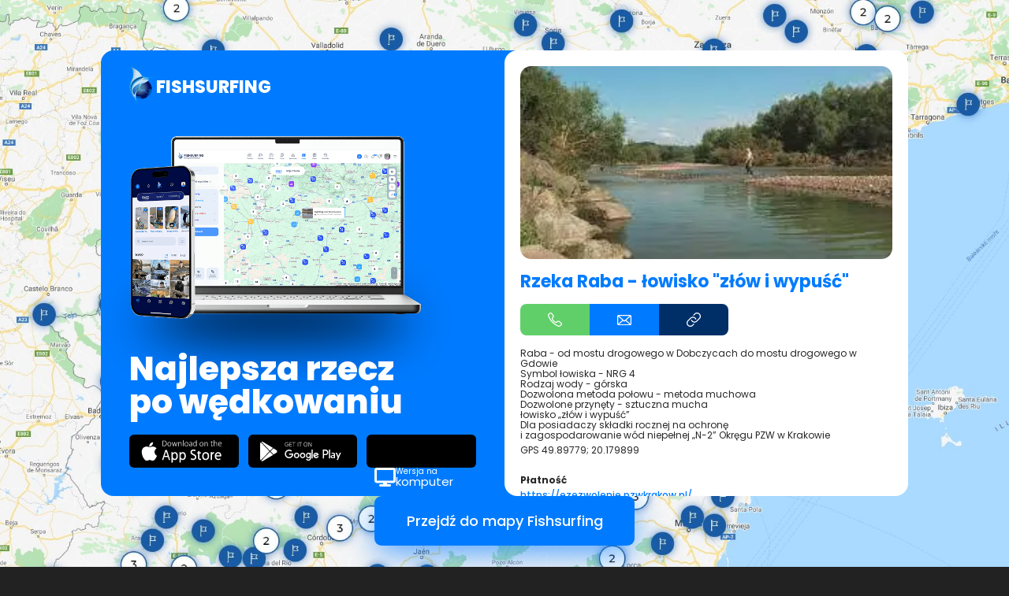

--- FILE ---
content_type: text/html; charset=UTF-8
request_url: https://www.fishsurfing.com/pl/map/rzeka-raba-lowisko-zlow-i-wypusc-1361634371/
body_size: 3242
content:
<!DOCTYPE html>
    <html lang="pl">
        <head>
            <meta charset="utf-8">
            <meta http-equiv="X-UA-Compatible" content="IE=edge">
            <meta name="viewport" content="width=1280">
            <link href="https://www.fishsurfing.com/cdn/static/assets/template/map/desktop.min-158-132.css" rel="stylesheet">                        <link href="https://www.fishsurfing.com/cdn/static/fonts/poppins/bootstrap.css" rel="preload" as="style">
            <link href="https://www.fishsurfing.com/cdn/static/fonts/poppins/bootstrap.css" rel="stylesheet" media="print" onload="this.media='all'">
                                <link rel="icon" type="image/png" sizes="16x16" href="https://www.fishsurfing.com/cdn/static/favicon/favicon-16.png">
                                        <link rel="icon" type="image/png" sizes="32x32" href="https://www.fishsurfing.com/cdn/static/favicon/favicon-32.png">
                                        <link rel="icon" type="image/png" sizes="96x96" href="https://www.fishsurfing.com/cdn/static/favicon/favicon-96.png">
                        <link rel="manifest" href="https://www.fishsurfing.com/manifest.json?v=2">
                <meta name="google-site-verification" content="J5fWRhpfPvmZRxtEvKBFnhq9ub5xWmIsroQjHQejxXI" />
            <meta name="google-site-verification" content="MG-AHKM80K6vdFiKs0CXKAekT2xMLvIR2IxU9Lyarz0" />
            <meta name="seznam-wmt" content="Yf0eYTvdzCvGGtojrDsmcAseRDxGMnun" />
            
                    <!-- Google Tag Manager -->
                    <script>(function(w,d,s,l,i){w[l]=w[l]||[];w[l].push({'gtm.start':
                    new Date().getTime(),event:'gtm.js'});var f=d.getElementsByTagName(s)[0],
                    j=d.createElement(s),dl=l!='dataLayer'?'&l='+l:'';j.async=true;j.src=
                    'https://www.googletagmanager.com/gtm.js?id='+i+dl;f.parentNode.insertBefore(j,f);
                    })(window,document,'script','dataLayer','GTM-MCFPRJT');</script>
                    <!-- End Google Tag Manager -->

                        <title>Wędkarstwo Rzeka Raba - łowisko &quot;złów i wypuść&quot; - Fishsurfing</title>
    <meta name="description" content="Raba - od mostu drogowego w Dobczycach do mostu drogowego w GdowieSymbol łowiska - NRG 4Rodzaj wody - górskaDozwolona metoda...">
    <meta name="author" content="Fishsurfing">
    <meta name="robots" content="index, follow">
    <meta property="og:title" content="Wędkarstwo Rzeka Raba - łowisko &quot;złów i wypuść&quot; - Fishsurfing">
    <meta property="og:description" content="Raba - od mostu drogowego w Dobczycach do mostu drogowego w GdowieSymbol łowiska - NRG 4Rodzaj wody - górskaDozwolona metoda...">
    <meta property="og:type" content="website">
    <meta property="og:locale" content="pl_PL">
    <meta property="og:site_name" content="Fishsurfing">
    <meta property="og:image" content="https://www.fishsurfing.com/cdn/static/logo-share.jpg">
    <meta property="og:image:width" content="480">
    <meta property="og:image:height" content="480">
    <meta property="og:image:type" content="image/jpeg">
            <meta property="og:url" content="https://www.fishsurfing.com/pl/map/rzeka-raba-lowisko-zlow-i-wypusc-1361634371/">
        <link rel="canonical" href="https://www.fishsurfing.com/pl/map/rzeka-raba-lowisko-zlow-i-wypusc-1361634371/">
            </head>
    <body>
        
    <!-- Google Tag Manager (noscript) -->
    <noscript><iframe src="https://www.googletagmanager.com/ns.html?id=GTM-MCFPRJT"
    height="0" width="0" style="display:none;visibility:hidden"></iframe></noscript>
    <!-- End Google Tag Manager (noscript) -->

    

<div class="pg">
    <img class="pg__bgImage" src="https://www.fishsurfing.com/cdn/static/map/bg.jpg" alt="Map background" aria-hidden="true">
    <div class="pg__bgCover"></div>
    <div class="layout">
        <div class="layout__windowWrapper">
            <div class="window">
                <div class="window__blue">
                    <div class="intro">
                        <div class="lh0">
                            <a class="brand" href="https://www.fishsurfing.com/pl/">
                                <img src="https://www.fishsurfing.com/cdn/static/logo-fresh.svg" width="74" height="106" alt="Fishsurfing logo">
                                <span>Fishsurfing</span>
                            </a>
                        </div>
                        <div class="lh0">
                            <a class="intro__preview" href="https://www.fishsurfing.com/pl/">
                                <img src="https://www.fishsurfing.com/cdn/static/map/mac-iphone.png" width="681" height="429" alt="Fishsurfing app for desktop and phones">
                            </a>
                        </div>
                        <div class="intro__title">Najlepsza rzecz po wędkowaniu</div>
                        <div class="intro__buttons">
                            <a class="downloadButton" href="https://itunes.apple.com/cz/app/fishsurfing/id1235154377?mt=8" target="_blank" rel="nofollow noopener" data-js-appdl="ios" data-js-data-layer-event="{&quot;event&quot;:&quot;web_map_click&quot;,&quot;place&quot;:&quot;app_download&quot;}">
                                <img src="https://www.fishsurfing.com/cdn/static/all/download-app-store.svg" alt="Download on the App Store">
                            </a>
                            <a class="downloadButton" href="https://play.google.com/store/apps/details?id=cz.fishsurfing.fishsurfing" target="_blank" rel="nofollow noopener" data-js-appdl="android" data-js-data-layer-event="{&quot;event&quot;:&quot;web_map_click&quot;,&quot;place&quot;:&quot;app_download&quot;}">
                                <img src="https://www.fishsurfing.com/cdn/static/all/download-google-play.svg" alt="Download on Google Play">
                            </a>
                            <a class="webAppButton" href="https://web.fishsurfing.com/auth/?lang=pl">
                                <div class="webAppButton__content">
                                    <img class="faic webAppButton__icon" src="https://www.fishsurfing.com/cdn/static/fa6/display-solid.svg" alt="Display">
                                    <div class="webAppButton__text">Wersja na <span>komputer</span></div>
                                </div>
                            </a>
                        </div>
                    </div>
                </div>
                <div class="window__white">
                    <div class="window__white__scroll">
                        <section class="main">
                                                                <div class="main__image">
                                        <img src="https://www.fishsurfing.com/cdn/fspw-pl-images-5/7926/329de23d.webp" alt="Rzeka Raba - łowisko &quot;złów i wypuść&quot;">
                                    </div>
                                                                <h1 class="main__title">Rzeka Raba - łowisko &quot;złów i wypuść&quot;</h1>
                            <div class="main__directButtons">
                                <a class="directContactButton" data-css-type="phone" href="https://www.fishsurfing.com/pl/?dataLayerEvent=%7B%22event%22%3A%22web_map_click%22%2C%22place%22%3A%22phone%22%7D">
                                    <img src="https://www.fishsurfing.com/cdn/static/map/phone.svg" alt="Phone">
                                </a>
                                <a class="directContactButton" data-css-type="email" href="https://www.fishsurfing.com/pl/?dataLayerEvent=%7B%22event%22%3A%22web_map_click%22%2C%22place%22%3A%22email%22%7D">
                                    <img src="https://www.fishsurfing.com/cdn/static/map/envelope.svg" alt="E-mail">
                                </a>
                                <a class="directContactButton" data-css-type="website" href="https://www.fishsurfing.com/pl/?dataLayerEvent=%7B%22event%22%3A%22web_map_click%22%2C%22place%22%3A%22www%22%7D">
                                    <img src="https://www.fishsurfing.com/cdn/static/map/link.svg" alt="Phone">
                                </a>
                            </div>
                            <article class="article" lang="pl"><p>Raba - od mostu drogowego w Dobczycach do mostu drogowego w Gdowie<br />Symbol łowiska - NRG 4<br />Rodzaj wody - górska<br />Dozwolona metoda połowu - metoda muchowa<br />Dozwolone przynęty - sztuczna mucha<br />łowisko „złów i wypuść”<br />Dla posiadaczy składki rocznej na ochronę<br />i zagospodarowanie wód niepełnej „N-2” Okręgu PZW w Krakowie</p><p>GPS <a href="gps://49.89779;20.179899">49.89779; 20.179899</a></p><p>&nbsp;</p><p><strong>Płatność</strong></p><p><a href="https://ezezwolenie.pzwkrakow.pl/" target="_blank" rel="nofollow noopener">https://ezezwolenie.pzwkrakow.pl/</a></p><p>&nbsp;</p><p><strong>Regulamin połowu ryb</strong></p><p><a href="https://www.pzw.org.pl/pliki/prezentacje/29/cms/szablony/27796/pliki/warunki_polowu_pzw_krakow_2022.pdf" target="_blank" rel="nofollow noopener">https://www.pzw.org.pl/pliki/prezentacje/29/cms/szablony/27796/pliki/warunki_polowu_pzw_krakow_2022.pdf</a></p></article>
                                                    </section>
                    </div>
                </div>
            </div>
        </div>
        <div class="layout__buttonWrapper">
                        <a class="blockButton" href="https://www.fishsurfing.com/pl/mapy-lowisk/?dataLayerEvent=%7B%22event%22%3A%22web_map_click%22%2C%22place%22%3A%22go_to_map%22%7D">Przejdź do mapy Fishsurfing</a>
        </div>
    </div>
</div>


            <script>
        var __vars = {"httpRoot":"https:\/\/www.fishsurfing.com","httpPrefix":"https:\/\/www.fishsurfing.com\/pl\/","httpBusinessRoot":"https:\/\/business.fishsurfing.com","cdn":"https:\/\/www.fishsurfing.com\/cdn","api":"https:\/\/api.fishsurfing.com\/v1","lang":{"id":10,"iso":"pl","hash":"pl"},"trackEvents":true,"reportErrors":true,"reCaptchaSiteKey":"6LeWs2opAAAAAAzWUsr0ESaRalucfbJe3QPIH9yM"};
    </script>
    <script src="https://www.google.com/recaptcha/api.js?render=6LeWs2opAAAAAAzWUsr0ESaRalucfbJe3QPIH9yM"></script>
            <script type="text/javascript" src="https://www.fishsurfing.com/module/js/jsx/production.min.js"></script>
        
        <!-- Google tag (gtag.js) -->
        <script async src="https://www.googletagmanager.com/gtag/js?id=G-M2BL09M7LV"></script>
        <script>
        window.dataLayer = window.dataLayer || [];
        function gtag(){dataLayer.push(arguments);}
        gtag('js', new Date());
        gtag('config', 'G-M2BL09M7LV');
        </script>

        <!-- Facebook Pixel Code -->
        <script>
        !function(f,b,e,v,n,t,s)
        {if(f.fbq)return;n=f.fbq=function(){n.callMethod?
        n.callMethod.apply(n,arguments):n.queue.push(arguments)};
        if(!f._fbq)f._fbq=n;n.push=n;n.loaded=!0;n.version='2.0';
        n.queue=[];t=b.createElement(e);t.async=!0;
        t.src=v;s=b.getElementsByTagName(e)[0];
        s.parentNode.insertBefore(t,s)}(window,document,'script',
        'https://connect.facebook.net/en_US/fbevents.js');
        fbq('init', '2186976284875923');
        fbq('track', 'PageView');
        </script>
        <noscript>
        <img height="1" width="1" src="https://www.facebook.com/tr?id=2186976284875923&ev=PageView&noscript=1"/>
        </noscript>
        <!-- End Facebook Pixel Code -->

        <!-- TikTok Pixel -->
        <script>
        !function (w, d, t) {
        w.TiktokAnalyticsObject=t;var ttq=w[t]=w[t]||[];ttq.methods=["page","track","identify","instances","debug","on","off","once","ready","alias","group","enableCookie","disableCookie"],ttq.setAndDefer=function(t,e){t[e]=function(){t.push([e].concat(Array.prototype.slice.call(arguments,0)))}};for(var i=0;i<ttq.methods.length;i++)ttq.setAndDefer(ttq,ttq.methods[i]);ttq.instance=function(t){for(var e=ttq._i[t]||[],n=0;n<ttq.methods.length;n++)ttq.setAndDefer(e,ttq.methods[n]);return e},ttq.load=function(e,n){var i="https://analytics.tiktok.com/i18n/pixel/events.js";ttq._i=ttq._i||{},ttq._i[e]=[],ttq._i[e]._u=i,ttq._t=ttq._t||{},ttq._t[e]=+new Date,ttq._o=ttq._o||{},ttq._o[e]=n||{};var o=document.createElement("script");o.type="text/javascript",o.async=!0,o.src=i+"?sdkid="+e+"&lib="+t;var a=document.getElementsByTagName("script")[0];a.parentNode.insertBefore(o,a)};
        ttq.load('CML3S1BC77UEKGPKHIS0');
        ttq.page();
        }(window, document, 'ttq');
        </script>
        <!-- End TikTok Pixel -->

            <script> </script>     <script type="text/javascript" src="https://www.fishsurfing.com/cdn/static/assets/scripts/pub/map-desktop-158-137.js"></script>    </body>
</html>


--- FILE ---
content_type: text/html; charset=utf-8
request_url: https://www.google.com/recaptcha/api2/anchor?ar=1&k=6LeWs2opAAAAAAzWUsr0ESaRalucfbJe3QPIH9yM&co=aHR0cHM6Ly93d3cuZmlzaHN1cmZpbmcuY29tOjQ0Mw..&hl=en&v=PoyoqOPhxBO7pBk68S4YbpHZ&size=invisible&anchor-ms=20000&execute-ms=30000&cb=jfwxkd4dtwst
body_size: 48722
content:
<!DOCTYPE HTML><html dir="ltr" lang="en"><head><meta http-equiv="Content-Type" content="text/html; charset=UTF-8">
<meta http-equiv="X-UA-Compatible" content="IE=edge">
<title>reCAPTCHA</title>
<style type="text/css">
/* cyrillic-ext */
@font-face {
  font-family: 'Roboto';
  font-style: normal;
  font-weight: 400;
  font-stretch: 100%;
  src: url(//fonts.gstatic.com/s/roboto/v48/KFO7CnqEu92Fr1ME7kSn66aGLdTylUAMa3GUBHMdazTgWw.woff2) format('woff2');
  unicode-range: U+0460-052F, U+1C80-1C8A, U+20B4, U+2DE0-2DFF, U+A640-A69F, U+FE2E-FE2F;
}
/* cyrillic */
@font-face {
  font-family: 'Roboto';
  font-style: normal;
  font-weight: 400;
  font-stretch: 100%;
  src: url(//fonts.gstatic.com/s/roboto/v48/KFO7CnqEu92Fr1ME7kSn66aGLdTylUAMa3iUBHMdazTgWw.woff2) format('woff2');
  unicode-range: U+0301, U+0400-045F, U+0490-0491, U+04B0-04B1, U+2116;
}
/* greek-ext */
@font-face {
  font-family: 'Roboto';
  font-style: normal;
  font-weight: 400;
  font-stretch: 100%;
  src: url(//fonts.gstatic.com/s/roboto/v48/KFO7CnqEu92Fr1ME7kSn66aGLdTylUAMa3CUBHMdazTgWw.woff2) format('woff2');
  unicode-range: U+1F00-1FFF;
}
/* greek */
@font-face {
  font-family: 'Roboto';
  font-style: normal;
  font-weight: 400;
  font-stretch: 100%;
  src: url(//fonts.gstatic.com/s/roboto/v48/KFO7CnqEu92Fr1ME7kSn66aGLdTylUAMa3-UBHMdazTgWw.woff2) format('woff2');
  unicode-range: U+0370-0377, U+037A-037F, U+0384-038A, U+038C, U+038E-03A1, U+03A3-03FF;
}
/* math */
@font-face {
  font-family: 'Roboto';
  font-style: normal;
  font-weight: 400;
  font-stretch: 100%;
  src: url(//fonts.gstatic.com/s/roboto/v48/KFO7CnqEu92Fr1ME7kSn66aGLdTylUAMawCUBHMdazTgWw.woff2) format('woff2');
  unicode-range: U+0302-0303, U+0305, U+0307-0308, U+0310, U+0312, U+0315, U+031A, U+0326-0327, U+032C, U+032F-0330, U+0332-0333, U+0338, U+033A, U+0346, U+034D, U+0391-03A1, U+03A3-03A9, U+03B1-03C9, U+03D1, U+03D5-03D6, U+03F0-03F1, U+03F4-03F5, U+2016-2017, U+2034-2038, U+203C, U+2040, U+2043, U+2047, U+2050, U+2057, U+205F, U+2070-2071, U+2074-208E, U+2090-209C, U+20D0-20DC, U+20E1, U+20E5-20EF, U+2100-2112, U+2114-2115, U+2117-2121, U+2123-214F, U+2190, U+2192, U+2194-21AE, U+21B0-21E5, U+21F1-21F2, U+21F4-2211, U+2213-2214, U+2216-22FF, U+2308-230B, U+2310, U+2319, U+231C-2321, U+2336-237A, U+237C, U+2395, U+239B-23B7, U+23D0, U+23DC-23E1, U+2474-2475, U+25AF, U+25B3, U+25B7, U+25BD, U+25C1, U+25CA, U+25CC, U+25FB, U+266D-266F, U+27C0-27FF, U+2900-2AFF, U+2B0E-2B11, U+2B30-2B4C, U+2BFE, U+3030, U+FF5B, U+FF5D, U+1D400-1D7FF, U+1EE00-1EEFF;
}
/* symbols */
@font-face {
  font-family: 'Roboto';
  font-style: normal;
  font-weight: 400;
  font-stretch: 100%;
  src: url(//fonts.gstatic.com/s/roboto/v48/KFO7CnqEu92Fr1ME7kSn66aGLdTylUAMaxKUBHMdazTgWw.woff2) format('woff2');
  unicode-range: U+0001-000C, U+000E-001F, U+007F-009F, U+20DD-20E0, U+20E2-20E4, U+2150-218F, U+2190, U+2192, U+2194-2199, U+21AF, U+21E6-21F0, U+21F3, U+2218-2219, U+2299, U+22C4-22C6, U+2300-243F, U+2440-244A, U+2460-24FF, U+25A0-27BF, U+2800-28FF, U+2921-2922, U+2981, U+29BF, U+29EB, U+2B00-2BFF, U+4DC0-4DFF, U+FFF9-FFFB, U+10140-1018E, U+10190-1019C, U+101A0, U+101D0-101FD, U+102E0-102FB, U+10E60-10E7E, U+1D2C0-1D2D3, U+1D2E0-1D37F, U+1F000-1F0FF, U+1F100-1F1AD, U+1F1E6-1F1FF, U+1F30D-1F30F, U+1F315, U+1F31C, U+1F31E, U+1F320-1F32C, U+1F336, U+1F378, U+1F37D, U+1F382, U+1F393-1F39F, U+1F3A7-1F3A8, U+1F3AC-1F3AF, U+1F3C2, U+1F3C4-1F3C6, U+1F3CA-1F3CE, U+1F3D4-1F3E0, U+1F3ED, U+1F3F1-1F3F3, U+1F3F5-1F3F7, U+1F408, U+1F415, U+1F41F, U+1F426, U+1F43F, U+1F441-1F442, U+1F444, U+1F446-1F449, U+1F44C-1F44E, U+1F453, U+1F46A, U+1F47D, U+1F4A3, U+1F4B0, U+1F4B3, U+1F4B9, U+1F4BB, U+1F4BF, U+1F4C8-1F4CB, U+1F4D6, U+1F4DA, U+1F4DF, U+1F4E3-1F4E6, U+1F4EA-1F4ED, U+1F4F7, U+1F4F9-1F4FB, U+1F4FD-1F4FE, U+1F503, U+1F507-1F50B, U+1F50D, U+1F512-1F513, U+1F53E-1F54A, U+1F54F-1F5FA, U+1F610, U+1F650-1F67F, U+1F687, U+1F68D, U+1F691, U+1F694, U+1F698, U+1F6AD, U+1F6B2, U+1F6B9-1F6BA, U+1F6BC, U+1F6C6-1F6CF, U+1F6D3-1F6D7, U+1F6E0-1F6EA, U+1F6F0-1F6F3, U+1F6F7-1F6FC, U+1F700-1F7FF, U+1F800-1F80B, U+1F810-1F847, U+1F850-1F859, U+1F860-1F887, U+1F890-1F8AD, U+1F8B0-1F8BB, U+1F8C0-1F8C1, U+1F900-1F90B, U+1F93B, U+1F946, U+1F984, U+1F996, U+1F9E9, U+1FA00-1FA6F, U+1FA70-1FA7C, U+1FA80-1FA89, U+1FA8F-1FAC6, U+1FACE-1FADC, U+1FADF-1FAE9, U+1FAF0-1FAF8, U+1FB00-1FBFF;
}
/* vietnamese */
@font-face {
  font-family: 'Roboto';
  font-style: normal;
  font-weight: 400;
  font-stretch: 100%;
  src: url(//fonts.gstatic.com/s/roboto/v48/KFO7CnqEu92Fr1ME7kSn66aGLdTylUAMa3OUBHMdazTgWw.woff2) format('woff2');
  unicode-range: U+0102-0103, U+0110-0111, U+0128-0129, U+0168-0169, U+01A0-01A1, U+01AF-01B0, U+0300-0301, U+0303-0304, U+0308-0309, U+0323, U+0329, U+1EA0-1EF9, U+20AB;
}
/* latin-ext */
@font-face {
  font-family: 'Roboto';
  font-style: normal;
  font-weight: 400;
  font-stretch: 100%;
  src: url(//fonts.gstatic.com/s/roboto/v48/KFO7CnqEu92Fr1ME7kSn66aGLdTylUAMa3KUBHMdazTgWw.woff2) format('woff2');
  unicode-range: U+0100-02BA, U+02BD-02C5, U+02C7-02CC, U+02CE-02D7, U+02DD-02FF, U+0304, U+0308, U+0329, U+1D00-1DBF, U+1E00-1E9F, U+1EF2-1EFF, U+2020, U+20A0-20AB, U+20AD-20C0, U+2113, U+2C60-2C7F, U+A720-A7FF;
}
/* latin */
@font-face {
  font-family: 'Roboto';
  font-style: normal;
  font-weight: 400;
  font-stretch: 100%;
  src: url(//fonts.gstatic.com/s/roboto/v48/KFO7CnqEu92Fr1ME7kSn66aGLdTylUAMa3yUBHMdazQ.woff2) format('woff2');
  unicode-range: U+0000-00FF, U+0131, U+0152-0153, U+02BB-02BC, U+02C6, U+02DA, U+02DC, U+0304, U+0308, U+0329, U+2000-206F, U+20AC, U+2122, U+2191, U+2193, U+2212, U+2215, U+FEFF, U+FFFD;
}
/* cyrillic-ext */
@font-face {
  font-family: 'Roboto';
  font-style: normal;
  font-weight: 500;
  font-stretch: 100%;
  src: url(//fonts.gstatic.com/s/roboto/v48/KFO7CnqEu92Fr1ME7kSn66aGLdTylUAMa3GUBHMdazTgWw.woff2) format('woff2');
  unicode-range: U+0460-052F, U+1C80-1C8A, U+20B4, U+2DE0-2DFF, U+A640-A69F, U+FE2E-FE2F;
}
/* cyrillic */
@font-face {
  font-family: 'Roboto';
  font-style: normal;
  font-weight: 500;
  font-stretch: 100%;
  src: url(//fonts.gstatic.com/s/roboto/v48/KFO7CnqEu92Fr1ME7kSn66aGLdTylUAMa3iUBHMdazTgWw.woff2) format('woff2');
  unicode-range: U+0301, U+0400-045F, U+0490-0491, U+04B0-04B1, U+2116;
}
/* greek-ext */
@font-face {
  font-family: 'Roboto';
  font-style: normal;
  font-weight: 500;
  font-stretch: 100%;
  src: url(//fonts.gstatic.com/s/roboto/v48/KFO7CnqEu92Fr1ME7kSn66aGLdTylUAMa3CUBHMdazTgWw.woff2) format('woff2');
  unicode-range: U+1F00-1FFF;
}
/* greek */
@font-face {
  font-family: 'Roboto';
  font-style: normal;
  font-weight: 500;
  font-stretch: 100%;
  src: url(//fonts.gstatic.com/s/roboto/v48/KFO7CnqEu92Fr1ME7kSn66aGLdTylUAMa3-UBHMdazTgWw.woff2) format('woff2');
  unicode-range: U+0370-0377, U+037A-037F, U+0384-038A, U+038C, U+038E-03A1, U+03A3-03FF;
}
/* math */
@font-face {
  font-family: 'Roboto';
  font-style: normal;
  font-weight: 500;
  font-stretch: 100%;
  src: url(//fonts.gstatic.com/s/roboto/v48/KFO7CnqEu92Fr1ME7kSn66aGLdTylUAMawCUBHMdazTgWw.woff2) format('woff2');
  unicode-range: U+0302-0303, U+0305, U+0307-0308, U+0310, U+0312, U+0315, U+031A, U+0326-0327, U+032C, U+032F-0330, U+0332-0333, U+0338, U+033A, U+0346, U+034D, U+0391-03A1, U+03A3-03A9, U+03B1-03C9, U+03D1, U+03D5-03D6, U+03F0-03F1, U+03F4-03F5, U+2016-2017, U+2034-2038, U+203C, U+2040, U+2043, U+2047, U+2050, U+2057, U+205F, U+2070-2071, U+2074-208E, U+2090-209C, U+20D0-20DC, U+20E1, U+20E5-20EF, U+2100-2112, U+2114-2115, U+2117-2121, U+2123-214F, U+2190, U+2192, U+2194-21AE, U+21B0-21E5, U+21F1-21F2, U+21F4-2211, U+2213-2214, U+2216-22FF, U+2308-230B, U+2310, U+2319, U+231C-2321, U+2336-237A, U+237C, U+2395, U+239B-23B7, U+23D0, U+23DC-23E1, U+2474-2475, U+25AF, U+25B3, U+25B7, U+25BD, U+25C1, U+25CA, U+25CC, U+25FB, U+266D-266F, U+27C0-27FF, U+2900-2AFF, U+2B0E-2B11, U+2B30-2B4C, U+2BFE, U+3030, U+FF5B, U+FF5D, U+1D400-1D7FF, U+1EE00-1EEFF;
}
/* symbols */
@font-face {
  font-family: 'Roboto';
  font-style: normal;
  font-weight: 500;
  font-stretch: 100%;
  src: url(//fonts.gstatic.com/s/roboto/v48/KFO7CnqEu92Fr1ME7kSn66aGLdTylUAMaxKUBHMdazTgWw.woff2) format('woff2');
  unicode-range: U+0001-000C, U+000E-001F, U+007F-009F, U+20DD-20E0, U+20E2-20E4, U+2150-218F, U+2190, U+2192, U+2194-2199, U+21AF, U+21E6-21F0, U+21F3, U+2218-2219, U+2299, U+22C4-22C6, U+2300-243F, U+2440-244A, U+2460-24FF, U+25A0-27BF, U+2800-28FF, U+2921-2922, U+2981, U+29BF, U+29EB, U+2B00-2BFF, U+4DC0-4DFF, U+FFF9-FFFB, U+10140-1018E, U+10190-1019C, U+101A0, U+101D0-101FD, U+102E0-102FB, U+10E60-10E7E, U+1D2C0-1D2D3, U+1D2E0-1D37F, U+1F000-1F0FF, U+1F100-1F1AD, U+1F1E6-1F1FF, U+1F30D-1F30F, U+1F315, U+1F31C, U+1F31E, U+1F320-1F32C, U+1F336, U+1F378, U+1F37D, U+1F382, U+1F393-1F39F, U+1F3A7-1F3A8, U+1F3AC-1F3AF, U+1F3C2, U+1F3C4-1F3C6, U+1F3CA-1F3CE, U+1F3D4-1F3E0, U+1F3ED, U+1F3F1-1F3F3, U+1F3F5-1F3F7, U+1F408, U+1F415, U+1F41F, U+1F426, U+1F43F, U+1F441-1F442, U+1F444, U+1F446-1F449, U+1F44C-1F44E, U+1F453, U+1F46A, U+1F47D, U+1F4A3, U+1F4B0, U+1F4B3, U+1F4B9, U+1F4BB, U+1F4BF, U+1F4C8-1F4CB, U+1F4D6, U+1F4DA, U+1F4DF, U+1F4E3-1F4E6, U+1F4EA-1F4ED, U+1F4F7, U+1F4F9-1F4FB, U+1F4FD-1F4FE, U+1F503, U+1F507-1F50B, U+1F50D, U+1F512-1F513, U+1F53E-1F54A, U+1F54F-1F5FA, U+1F610, U+1F650-1F67F, U+1F687, U+1F68D, U+1F691, U+1F694, U+1F698, U+1F6AD, U+1F6B2, U+1F6B9-1F6BA, U+1F6BC, U+1F6C6-1F6CF, U+1F6D3-1F6D7, U+1F6E0-1F6EA, U+1F6F0-1F6F3, U+1F6F7-1F6FC, U+1F700-1F7FF, U+1F800-1F80B, U+1F810-1F847, U+1F850-1F859, U+1F860-1F887, U+1F890-1F8AD, U+1F8B0-1F8BB, U+1F8C0-1F8C1, U+1F900-1F90B, U+1F93B, U+1F946, U+1F984, U+1F996, U+1F9E9, U+1FA00-1FA6F, U+1FA70-1FA7C, U+1FA80-1FA89, U+1FA8F-1FAC6, U+1FACE-1FADC, U+1FADF-1FAE9, U+1FAF0-1FAF8, U+1FB00-1FBFF;
}
/* vietnamese */
@font-face {
  font-family: 'Roboto';
  font-style: normal;
  font-weight: 500;
  font-stretch: 100%;
  src: url(//fonts.gstatic.com/s/roboto/v48/KFO7CnqEu92Fr1ME7kSn66aGLdTylUAMa3OUBHMdazTgWw.woff2) format('woff2');
  unicode-range: U+0102-0103, U+0110-0111, U+0128-0129, U+0168-0169, U+01A0-01A1, U+01AF-01B0, U+0300-0301, U+0303-0304, U+0308-0309, U+0323, U+0329, U+1EA0-1EF9, U+20AB;
}
/* latin-ext */
@font-face {
  font-family: 'Roboto';
  font-style: normal;
  font-weight: 500;
  font-stretch: 100%;
  src: url(//fonts.gstatic.com/s/roboto/v48/KFO7CnqEu92Fr1ME7kSn66aGLdTylUAMa3KUBHMdazTgWw.woff2) format('woff2');
  unicode-range: U+0100-02BA, U+02BD-02C5, U+02C7-02CC, U+02CE-02D7, U+02DD-02FF, U+0304, U+0308, U+0329, U+1D00-1DBF, U+1E00-1E9F, U+1EF2-1EFF, U+2020, U+20A0-20AB, U+20AD-20C0, U+2113, U+2C60-2C7F, U+A720-A7FF;
}
/* latin */
@font-face {
  font-family: 'Roboto';
  font-style: normal;
  font-weight: 500;
  font-stretch: 100%;
  src: url(//fonts.gstatic.com/s/roboto/v48/KFO7CnqEu92Fr1ME7kSn66aGLdTylUAMa3yUBHMdazQ.woff2) format('woff2');
  unicode-range: U+0000-00FF, U+0131, U+0152-0153, U+02BB-02BC, U+02C6, U+02DA, U+02DC, U+0304, U+0308, U+0329, U+2000-206F, U+20AC, U+2122, U+2191, U+2193, U+2212, U+2215, U+FEFF, U+FFFD;
}
/* cyrillic-ext */
@font-face {
  font-family: 'Roboto';
  font-style: normal;
  font-weight: 900;
  font-stretch: 100%;
  src: url(//fonts.gstatic.com/s/roboto/v48/KFO7CnqEu92Fr1ME7kSn66aGLdTylUAMa3GUBHMdazTgWw.woff2) format('woff2');
  unicode-range: U+0460-052F, U+1C80-1C8A, U+20B4, U+2DE0-2DFF, U+A640-A69F, U+FE2E-FE2F;
}
/* cyrillic */
@font-face {
  font-family: 'Roboto';
  font-style: normal;
  font-weight: 900;
  font-stretch: 100%;
  src: url(//fonts.gstatic.com/s/roboto/v48/KFO7CnqEu92Fr1ME7kSn66aGLdTylUAMa3iUBHMdazTgWw.woff2) format('woff2');
  unicode-range: U+0301, U+0400-045F, U+0490-0491, U+04B0-04B1, U+2116;
}
/* greek-ext */
@font-face {
  font-family: 'Roboto';
  font-style: normal;
  font-weight: 900;
  font-stretch: 100%;
  src: url(//fonts.gstatic.com/s/roboto/v48/KFO7CnqEu92Fr1ME7kSn66aGLdTylUAMa3CUBHMdazTgWw.woff2) format('woff2');
  unicode-range: U+1F00-1FFF;
}
/* greek */
@font-face {
  font-family: 'Roboto';
  font-style: normal;
  font-weight: 900;
  font-stretch: 100%;
  src: url(//fonts.gstatic.com/s/roboto/v48/KFO7CnqEu92Fr1ME7kSn66aGLdTylUAMa3-UBHMdazTgWw.woff2) format('woff2');
  unicode-range: U+0370-0377, U+037A-037F, U+0384-038A, U+038C, U+038E-03A1, U+03A3-03FF;
}
/* math */
@font-face {
  font-family: 'Roboto';
  font-style: normal;
  font-weight: 900;
  font-stretch: 100%;
  src: url(//fonts.gstatic.com/s/roboto/v48/KFO7CnqEu92Fr1ME7kSn66aGLdTylUAMawCUBHMdazTgWw.woff2) format('woff2');
  unicode-range: U+0302-0303, U+0305, U+0307-0308, U+0310, U+0312, U+0315, U+031A, U+0326-0327, U+032C, U+032F-0330, U+0332-0333, U+0338, U+033A, U+0346, U+034D, U+0391-03A1, U+03A3-03A9, U+03B1-03C9, U+03D1, U+03D5-03D6, U+03F0-03F1, U+03F4-03F5, U+2016-2017, U+2034-2038, U+203C, U+2040, U+2043, U+2047, U+2050, U+2057, U+205F, U+2070-2071, U+2074-208E, U+2090-209C, U+20D0-20DC, U+20E1, U+20E5-20EF, U+2100-2112, U+2114-2115, U+2117-2121, U+2123-214F, U+2190, U+2192, U+2194-21AE, U+21B0-21E5, U+21F1-21F2, U+21F4-2211, U+2213-2214, U+2216-22FF, U+2308-230B, U+2310, U+2319, U+231C-2321, U+2336-237A, U+237C, U+2395, U+239B-23B7, U+23D0, U+23DC-23E1, U+2474-2475, U+25AF, U+25B3, U+25B7, U+25BD, U+25C1, U+25CA, U+25CC, U+25FB, U+266D-266F, U+27C0-27FF, U+2900-2AFF, U+2B0E-2B11, U+2B30-2B4C, U+2BFE, U+3030, U+FF5B, U+FF5D, U+1D400-1D7FF, U+1EE00-1EEFF;
}
/* symbols */
@font-face {
  font-family: 'Roboto';
  font-style: normal;
  font-weight: 900;
  font-stretch: 100%;
  src: url(//fonts.gstatic.com/s/roboto/v48/KFO7CnqEu92Fr1ME7kSn66aGLdTylUAMaxKUBHMdazTgWw.woff2) format('woff2');
  unicode-range: U+0001-000C, U+000E-001F, U+007F-009F, U+20DD-20E0, U+20E2-20E4, U+2150-218F, U+2190, U+2192, U+2194-2199, U+21AF, U+21E6-21F0, U+21F3, U+2218-2219, U+2299, U+22C4-22C6, U+2300-243F, U+2440-244A, U+2460-24FF, U+25A0-27BF, U+2800-28FF, U+2921-2922, U+2981, U+29BF, U+29EB, U+2B00-2BFF, U+4DC0-4DFF, U+FFF9-FFFB, U+10140-1018E, U+10190-1019C, U+101A0, U+101D0-101FD, U+102E0-102FB, U+10E60-10E7E, U+1D2C0-1D2D3, U+1D2E0-1D37F, U+1F000-1F0FF, U+1F100-1F1AD, U+1F1E6-1F1FF, U+1F30D-1F30F, U+1F315, U+1F31C, U+1F31E, U+1F320-1F32C, U+1F336, U+1F378, U+1F37D, U+1F382, U+1F393-1F39F, U+1F3A7-1F3A8, U+1F3AC-1F3AF, U+1F3C2, U+1F3C4-1F3C6, U+1F3CA-1F3CE, U+1F3D4-1F3E0, U+1F3ED, U+1F3F1-1F3F3, U+1F3F5-1F3F7, U+1F408, U+1F415, U+1F41F, U+1F426, U+1F43F, U+1F441-1F442, U+1F444, U+1F446-1F449, U+1F44C-1F44E, U+1F453, U+1F46A, U+1F47D, U+1F4A3, U+1F4B0, U+1F4B3, U+1F4B9, U+1F4BB, U+1F4BF, U+1F4C8-1F4CB, U+1F4D6, U+1F4DA, U+1F4DF, U+1F4E3-1F4E6, U+1F4EA-1F4ED, U+1F4F7, U+1F4F9-1F4FB, U+1F4FD-1F4FE, U+1F503, U+1F507-1F50B, U+1F50D, U+1F512-1F513, U+1F53E-1F54A, U+1F54F-1F5FA, U+1F610, U+1F650-1F67F, U+1F687, U+1F68D, U+1F691, U+1F694, U+1F698, U+1F6AD, U+1F6B2, U+1F6B9-1F6BA, U+1F6BC, U+1F6C6-1F6CF, U+1F6D3-1F6D7, U+1F6E0-1F6EA, U+1F6F0-1F6F3, U+1F6F7-1F6FC, U+1F700-1F7FF, U+1F800-1F80B, U+1F810-1F847, U+1F850-1F859, U+1F860-1F887, U+1F890-1F8AD, U+1F8B0-1F8BB, U+1F8C0-1F8C1, U+1F900-1F90B, U+1F93B, U+1F946, U+1F984, U+1F996, U+1F9E9, U+1FA00-1FA6F, U+1FA70-1FA7C, U+1FA80-1FA89, U+1FA8F-1FAC6, U+1FACE-1FADC, U+1FADF-1FAE9, U+1FAF0-1FAF8, U+1FB00-1FBFF;
}
/* vietnamese */
@font-face {
  font-family: 'Roboto';
  font-style: normal;
  font-weight: 900;
  font-stretch: 100%;
  src: url(//fonts.gstatic.com/s/roboto/v48/KFO7CnqEu92Fr1ME7kSn66aGLdTylUAMa3OUBHMdazTgWw.woff2) format('woff2');
  unicode-range: U+0102-0103, U+0110-0111, U+0128-0129, U+0168-0169, U+01A0-01A1, U+01AF-01B0, U+0300-0301, U+0303-0304, U+0308-0309, U+0323, U+0329, U+1EA0-1EF9, U+20AB;
}
/* latin-ext */
@font-face {
  font-family: 'Roboto';
  font-style: normal;
  font-weight: 900;
  font-stretch: 100%;
  src: url(//fonts.gstatic.com/s/roboto/v48/KFO7CnqEu92Fr1ME7kSn66aGLdTylUAMa3KUBHMdazTgWw.woff2) format('woff2');
  unicode-range: U+0100-02BA, U+02BD-02C5, U+02C7-02CC, U+02CE-02D7, U+02DD-02FF, U+0304, U+0308, U+0329, U+1D00-1DBF, U+1E00-1E9F, U+1EF2-1EFF, U+2020, U+20A0-20AB, U+20AD-20C0, U+2113, U+2C60-2C7F, U+A720-A7FF;
}
/* latin */
@font-face {
  font-family: 'Roboto';
  font-style: normal;
  font-weight: 900;
  font-stretch: 100%;
  src: url(//fonts.gstatic.com/s/roboto/v48/KFO7CnqEu92Fr1ME7kSn66aGLdTylUAMa3yUBHMdazQ.woff2) format('woff2');
  unicode-range: U+0000-00FF, U+0131, U+0152-0153, U+02BB-02BC, U+02C6, U+02DA, U+02DC, U+0304, U+0308, U+0329, U+2000-206F, U+20AC, U+2122, U+2191, U+2193, U+2212, U+2215, U+FEFF, U+FFFD;
}

</style>
<link rel="stylesheet" type="text/css" href="https://www.gstatic.com/recaptcha/releases/PoyoqOPhxBO7pBk68S4YbpHZ/styles__ltr.css">
<script nonce="tZScZHE5fGs0Cwd3dw83dQ" type="text/javascript">window['__recaptcha_api'] = 'https://www.google.com/recaptcha/api2/';</script>
<script type="text/javascript" src="https://www.gstatic.com/recaptcha/releases/PoyoqOPhxBO7pBk68S4YbpHZ/recaptcha__en.js" nonce="tZScZHE5fGs0Cwd3dw83dQ">
      
    </script></head>
<body><div id="rc-anchor-alert" class="rc-anchor-alert"></div>
<input type="hidden" id="recaptcha-token" value="[base64]">
<script type="text/javascript" nonce="tZScZHE5fGs0Cwd3dw83dQ">
      recaptcha.anchor.Main.init("[\x22ainput\x22,[\x22bgdata\x22,\x22\x22,\[base64]/[base64]/bmV3IFpbdF0obVswXSk6Sz09Mj9uZXcgWlt0XShtWzBdLG1bMV0pOks9PTM/bmV3IFpbdF0obVswXSxtWzFdLG1bMl0pOks9PTQ/[base64]/[base64]/[base64]/[base64]/[base64]/[base64]/[base64]/[base64]/[base64]/[base64]/[base64]/[base64]/[base64]/[base64]\\u003d\\u003d\x22,\[base64]\\u003d\x22,\[base64]/w7tow6BKOAoDw4zDiMKsS8OAXMKVwrhpwrnDnmHDksKuACbDpwzCmcOEw6VhGSrDg0NPwqQRw6UJHlzDosOYw4h/InzCnsK/QCfDplwYwofCkCLCp33DpAsowpvDuQvDrBZ9EGhRw4zCjC/Co8KDaQNPQsOVDXzCncO/w6XDoAzCncKmVmlPw6JrwplLXRTCjjHDncOHw4Q7w6bCqDvDgAhzwpfDgwlnPngwwrovworDoMOgw6k2w5dIccOMenUiPQJSUmnCu8KRw5APwoIzw57DhsOnO8KQb8KeM3XCu2HDmcOlfw0yKXxew55UBW7Dp8KcQ8K/wo7DnUrCncK/wpnDkcKDwq3Dnz7CicKQakzDicKOwqTDsMKww7vDncOrNi/CgG7DhMO5w7HCj8OZSsK4w4DDu34uPBMjSMO2f0dGDcO4IcONFEtNwozCs8OyUMKfQUoFwqbDgEM9wqkCCsKVwoTCu30cw7M6AMKRw6vCucOMw6vCjMKPAsKhaQZEBTnDpsO7w5cUwo9jdHczw6rDpkTDgsK+w6/ClMO0wqjCisOiwokAYsK7Rg/CiErDhMOXwqFwBcKvAWbCtCfDtcO7w5jDmsK6dyfCh8K/Lz3CrlYjRMOAwpbDmcKRw5o0KVdbT3fCtsKMw5kCQsOzJFPDtsKrTXjCscO5w4FMVsKJF8KsY8KOGsKrwrRPwrbCgB4LwoVRw6vDkR1UwrzCvkIdwrrDokd6FsOfwohqw6HDnmvCjF8fwoTCicO/w77CvcK4w6RUKklmUk/CvAhZb8KrfXLDvcK3fyd9ZcObwqk4DzkwRsOyw57DvxfDlsO1RsOVdsOBMcKMw4xuaSokSyo5ZB5nwp7Dl1sjBCNMw6xiw5YFw47DrhdDQAdkN2vCpcKrw5xWXhIAPMO0woTDvjLDlMO+FGLDhQdGHQFRwrzCrjYmwpU3bWPCuMO3wqXCrA7CjjvDjTENw4/DiMKHw5QPw4p6bUXCo8K7w73DtMOEWcOIJcOLwp5Bw7McbQrDqcKHwo3Chg0+YXjCj8OcTcKkw4t/wr/CqUVtDMOaMMKNfEPCuGYcHEfDnk3Dr8OBwosDZMKRYMK9w49EM8KcL8Oow4vCrXfCsMOzw7QlbsOBVTkANMO1w6nCn8Ohw4rCk2JGw7prwrbCq3gOFAhhw4fCrTLDhl8ZUCQKPgdjw7bDrQhjAQduaMKow64Iw7zChcOpQ8O+wrF/OsKtHsK0Ykd+w5/DoRPDusKtwrfDm1zDiGrDhw89ZzkASy1jfMKYwoBEwqlFIxwHw5LCsj9Bw5jCr05vwqIlJGTCpUYRw7fCj8Kdwq9DEU/ColPDm8K1I8KfwobDukwUEsKaw6DDicKFI1YVwqXCtMKPQ8OuwrjDuw/DonYKcMKIwrXDrsOffMOJwr0Lw7AcJV7ChMKPZj9MKjrCvQTDrsK1w7/Cr8OYw47Cj8ODUcKdwoXDlj3DvijCmXEkwoXDh8KbbsKDFcK4F0spwqw3w7Imai/Dn1NAw7DCvB/CrxFdwrDDuzDDnwVEw77DqlABw7FIw7HDhk7CuBEvw7bCs0hUNFFdcWDDuDE9JcK1dlXCi8OLacO3wppYPcK9wrrCvsKEw7HCtBHCnmgYFxQvAGoPw6jDuwsacCLChHJFwq3CpMOKw55cJcOJwq/DmG0DJMKWPR3CnGHCq0Niwr/CucKhBQ9xw7HDvwXCiMO7BcK9w7E7wpkbw70tX8OlLcOyw7DDvsKuETEtw6DDtMK/w44kXcOcw4nCui/[base64]/wrDCvFfDlsOSI8KgLkfDkcKAw6LCoj7DuBk/w4vCng0QaHBDwrkKSMONH8K1w4rDjHrCpUDDqsKJcMKeOwoUZB0Iw4bDncKawrHCuxxPGC/DnTR7CsObdkJ+ezHDmUTDrCAIwrAlwoowOMKOwrhlw5NYwr1/[base64]/Ds3PCkj96wp5Xc8ONR8O+wqrCtcKrwpTChn/[base64]/Ct3jDosKFBnMDchQVAhnCp8OdE8Otw6J+P8KSw6tAG1zCvAbCrnLCik/CssO1cEnDvcOHBsKSw687dsKtIRPCvsK7GyB9eMKUOAhIw6tzVcKgSXbDscO4wozDhQZjYcOMAC8ewogtw53CssObMsKeVsO+w5x6wr/[base64]/Cv1tCw4HCisKwB8K/Lw8ZTkTDukMNPsKmwr/DgF4RMUV9ewDCm1XCqhkOwq4EHFvCsj7DgG1BZsK4w7/CnTLDosOCUChbw4RjYUNFw6HDs8OCwrEhw4w9w7EcwpPDlRk7TnzCtGQgacKdOcK8w6HDoSHCvWrCpSAEDsKowqBvEzPCj8O6wofChjHCtcOTw4fDiGRSATnChxPDksKvwo5vw47CqC5wwrPDqmgbw63DrXEYOcK0RMKNIMK1wo5/wqvDvsKBKmnClCfDgzbDjEnCt2jCh37Cv1bCmsKTMsK0P8KiJsKIfGLCtSUaw63CjEp1ZVMucyfDp2TDtULCs8K5F3NWwqcvwq0Cw5nCv8O5IW5Lwq/Cm8KTwofDlsK3wpvDncO1UVrCnjM6G8KQw5HDjlsRwqx9YG7CpAlQw7rCncKiPAvCucKFQ8OHwp7DlRYYP8OkwrrCohJoHMO4w6Fdw4Juw7/DvQvCtDUDHsKCwrgew49lw4o2cMKwSgjDucOow6ozc8O2QcKmDBjDl8K0J0J4w6g+wojCi8KqS3HDjsOzUsK2O8KNUsOfbMKTDsOGwp3CmQNiwr9fU8KrBsO7w4ECw4p4TcKgXMKGZsKsKMOfw516O2/[base64]/[base64]/awEvwobCvTDCmsO8w4Jxw4/CthfDiio/Fg/DiQrDpSYNGnjDvhTCs8KkwoDCk8Krw6M8R8O4ecK/w4zDlwPDj3vChA/DpjvDonXCk8Oew7NvwqJQw65WTgbClMOkwrvDlMKnw4PCnCfDnMKRw5tTIGwSwrghw6M3VgDCqsOywrMrw7VaahfDt8KHZcKzdH4mwqBtG2bCssKpwovDqMOtflXCplrClsO2f8OaKcKRw4/[base64]/CtGc0VzJ7TibCnQHCiMKyPlMTwqbCi31xwrjDisOVw57CksOIKF/CiwHDqynDkWJVGcOENzYOwqrDlsOkNMOdB0ETVcK9w5U/w6zDqMOnfsKNXWzDgk7CqsKYLMKrXsKjw6ZNw5zChD19XMKXw71Kw5pCwqACw4d8wq9MwqbDp8KKBH7Dr2kjeC3CowzCh0c8BhcqwrYWw6bDvsOxwp4BXsK6GFleDcKVHcOrCsO9wrRiwoQKGsOZMR53wqXCq8KawofDhhoJQ2/CrDJlCsOfbS3CvwbDsnDCisKZV8Ojw5vCr8O7XMOrdWvChMOqwqBhw6I4bcOmwpnDjD7CtsK7QC5Lwqg5wpnCkRDDngHCohcjwrFMNz3CiMOPwpfDqMKYYMOIwpjChXnDnRZXPjfCpCZ3N2J2w4fCvMORK8K9w74/w4fCnV/[base64]/DmQYdwrIaw71Tw4fCqH3DjynCs8KnUnjCvyjDvMKqecOfCAF8SHvDlW5tw5bCssOnwrnCm8Osw6PCtiDCkkbCkXvDlwnClcOQd8KcwpV1wo1kdz1Ewo/[base64]/[base64]/egfDkMOiw5UOw73DmcOEFcKuXDbDoyXCs2xIw4PCh8Kaw79QEGgqIcKeaFLCrsOnwqTDk1JSVMO5ZAnDmk1lw6DCp8KbbC7DvlJCw6rCsDnCngx1Z1TChDEiHkUvbsKSwq/DtG/Dm8Kodk8qwothwpLDqWMsHsOSACPDtDI+w5DCilE8Z8Otw5zCuQ5xanHCm8K6WDsrQRjCokpdwr0Rw7Aue0dkw6A/LsOsccKiHwg4D317wojDu8Ova27DuQAqQzHChVNzWsK+LcK9w5ZwT1s1wpMhw7jDnifChsKxw7NidmvCn8KyViDDnjN5w4srTxh4VT9XwpfCmMOTw5/Co8OJw4bDjUTDh2x0J8KnwpZ3dcOMKwXCmzhAwp/CscOIwp3DscOOw67CkjfClR3Dl8O/wpgowrvCk8OTTyBocsKaw5zDpG7DinzCuhvCqsOnATUdRxxZUW1hw7ITw6Z0wqbCnsKTwpJpw4PDphzCi2LCrSU1BcKHHRBLA8K3EsKowq/DncKZcmlHw53DocKYwopowrTCtsKOTjvDuMKdQlrDp0Vgw7opZsKqJhROw4J9wqQcwrTCrhPCnVVhw7vDjMKzw5IVX8OGwo/Dk8KbwpzDt0XCiw1UFzvDvcOmQC1vwrxHwrMGw7HDgSMGPsOTamAZe3vCm8KLw7TDmHpKwrcOPVkELhh5wp94DDAkw5RRw68YW0RbwrnDusKTw7bCmsKzwpt3CsOMwqXCgsKVGgzDsH/CoMOoG8KOVMOWw6zDrcKMRx1HZA/DiEwgQ8OIT8KwUTspTGM8wqRSwp7DlMKlJzIhMcKAwqvDncKYEcO0woLDisKWG1/[base64]/Di8Kcw4E1wppNYcKPTcKWwq3Cs8K/w7PDpcKKwpAFw6XDgCoPYGwqbcOew5oww7bCnlnDlCLDmcOwwr7DqDzCpMOqwoFWw7rCg3bDkBlIw6d9HsO4ecOEQBTDiMKwwpI6HcKnaSQhasK0wrRiw6zCl13DpcO4w5gMEX0kw6oTTVRow6wLfcO9AnbDgMKyNU3Cn8KVMMKyBR3CnC/CusO5w5DCocK/[base64]/[base64]/CrV/DrHDCkDnCqgDDu8OSVcO3wprCicO3w6fDsMOAw7TCl2ILNMOAV3zDrygbw7PCnlpVw5dMPlzCuTLClnDDtsKeJsO8VsKZbsOYYUdbDF8QwrhfLMKFwqHCiiMzwpEsw7DDg8K0TsKGw4Fxw5/DjhDChB4BDkTDoUbCpS8Rw7F+w7RwYWHDhMOew6/[base64]/[base64]/Dqg7DgsOiw4s5wrHCtFREMmFHw7TDsxTCrBt7JlodDMOMd8Knb2jCncOGPGgOXD7DlVrDncOww6d1wrXDscK5wrkrw7g1w4PDiiPCrcKbc3HCqGfCmFEVw6PDssKWw4lze8KYwpPCtFMPwqTDpcK2wqFUw7/CqkY2KsOnS37DkcKqOsOIw6Rlw68bJVPDnsKsGCTDvUFPwrExUsK2wqjDvT7Ci8KbwpRMw6bDrhk0wocow7HDvk3DtlzDosKNw4TCpC/[base64]/Cr8KRGsOwOSfCu0ZgN0BPPk7DtEBOJVbDn8OdUF0/w5wdwogLGnMXEsOwwq/[base64]/Cik3Dhmkkw4LCi09mJBzDvRjDlcKbwo7CvHISXsOewr4Dw6d0wr/DusKew51GdcOVH3YiwotgwprCv8KgZnMneTRAw54dwrhYwrbCjWfDsMKjwpMAf8KVwq/CnRLCsD/DvsOXSyjDhEJuGXbCgcKaHDF8OyfDgMOMdUlkUsO1wqZJFsKZw7PCjxPDjlB/w6BPPkZnwpdDWXrDjWPCuyvCv8OUw6TCmiU8JF/CjW01w4rChMK9bWZfPkbCsg4/dMKqwrfCikXCt1/CgMOQwqzCqG7Djh7CqcO0wq/CosKyccOww7hGMy9dWyvDlwPCiXRswpDDosKXeV8dScODw5bCo3nDo3NJwpjDgDBOSsKOE0/CvizCkMKHNMOYIS7CmcOhecKbGsKmw4HCtgE2HArDsE4zw6RRwpbDqsOOYsKxEcKPF8Oqw7DCk8Oxwrtlw7Epw7zDuHLCuQIRXA1EwpkIw4XCrDBfejI1Wg9XwrBxWXdKKsO7w5fCnDrClAVWHMOAw6Mnw4EOwq/CucOtw5VNd1vDhMKmVGbDl2EjwppywpLCgsKAV8Oqw6h7wobCoF1RK8O8w4LDukvDnh/[base64]/CrcK4ehjDjcOYwpJQw77CusOZTxsiNsKOwo/DuMKfwowlJ3tMOBJRwoLCmMKhw7/[base64]/Ct35QwoRedk8Bew7CgMOgw752wrHDq8OCFVlpNsKZOFvClzPDlMKXOx1YBnDDnMKiGwModDtSw5Ulw5XDryTDtsKBDsOeTGvDvcKaLiXDrMObCgY8worCtFzDncKew5XChsKww5E9w5bDj8KMSQXDoAvDoGITw5wWwpbCpGpIw6/CrmTCtiFDw6TDrgohLsONw7zCmQnDnBxmw6UDw7jCiMOJw4FXKCBpPcOrX8KvNMOiwpVgw4/[base64]/wqhbZMO8V8Kvw7EyfsKVwpkew6d9AmQDw68tw4kFe8OZNGDCszPClQ5Ew6zDusKywpzCnsKsw7LDsxzCuUrDscKGbMK9w5/ChcKQP8K/w6vCsSp3wq8wNcOWwowIw64xw5fDtsKTPsOyw6FhwpUYGyzDrsOowoPDmxIbwpbCh8KbFMOawqoVwoPDlljDq8Kvw4DCgMKmKTTDpg3DusOdwrkRwobDvcKdwqBiwo8QJmHDoGrCkkTCnMONO8Ksw4xzMgvCtcOAwqRZfg7DjsKJw77Dtg/[base64]/Cq2jDqcKDTMOzw7s/YkohaSLDpFxMw6vDlnZmX8OswpfDm8O9Xj9BwrMmwpvDoC/Dpm8nwo88aMO9Ax1Xw7XDkkHCsx0YfHrChSNcTsKKEMOdwoHDh28Owr1oacOqw7fDkcKfJcKrw6zDusKIw7Jjw50QVMK2wo/DmsKeBCl3OMO0QMOZYMOkwposAypUwpckwosAcSghACrDul1fJMKtUVwIVXgnw6t9K8Khw4HCncOiLRgXw5t/JMK/EcOdwrAgYEzCn2kuU8KeUgjDmMOSPcO2wohqBcKrw7LDhD88w5wFw6d7QcKPPVPCn8OFG8KAwqzDs8OWwr8LR2DCrXbDsTAgwqQmw5TCsMKPZ2vDhsOvIGvDnsOvRcKjBSTCnh47wo9Lwq3CkhMNF8KSHhgqwr0lS8Kawo/DrkXCiEDDmhHDn8OswqbDjMKcBMOUcVgxw6NMeFVcQsO7e2PCrsKeKsKAw40cOzzDqzopY1rDg8K0w4QLZsK1GgR5w64CwpkhwrJGw5fClzLClcKTKUN6a8KDYcOcVcOHOBN/worDp2w3woAWagLCv8OdwpsIBhd5w5h+wovCrcKpIcKvOy46I1DCnMKEQMOebMOaQCkEHFXDoMK4SsOpw6bDuwfDr1AEUU/DtjkzY0s/w5XClxvDhxnDsX3CusOmwonDtMOAAcOYCcOiwoZ2b0dZLMKYwoPDvMOpRsOncFpcIsKMw60Yw63DpCZqwofDqsOywpglwqpGw7XCmwTDu0jDkmzCrMK1S8KnWDZIwo/CmVrDtRkMdmvCgQTCgcK5wrvCqcO3Q31EwqzDl8K0Y2PCksOhw595w7pgQsK9CMO8JMKAwot9XcOYw41twpvDrEtMXDpiUsO6w410bcONVWQKDXIdZMKHNsO1woImw50Dw5AIQ8Ota8KrfcOfDHHCvS5Hw5NYw77CmsKrZERkTcK4wowWKVjDq3HClwvDtj9LLy/CvD4iVMKkIcK2Q1vCusKPwo7CmXfDhsOtw79BQjRRwrx1w77Cr2pqw6zDhwYYfjnDj8K0IiZAwoZVwqQzwpfCgQsiwr3DkMK+LRcaHxdlw7sawrTDng82F8OTUzkhw47Cs8OVAMKLO2DCpsOkBcKQwqrDkcOFFRNveVVJw57CijsowqfDqMOewp/Cn8OaPSPDjXN2V3saw5XDjcKIcDJNwo/[base64]/Dm1AGJMKzSMO+V8K+wqkhw7g0wqPDnFp+d2nDkQgiw6JdNyN1HsKQw6rDiwsdOXXCq0vDo8OsF8OFwqPDkMOyEmMOSBsJLAnDrjbCln3DthlCw55bw4wuwr5dV1soIcKtXCt6w60cGS/[base64]/WcKNwoXCnMKMB1HDt2g+TzPDhijDhMKLwrbCsTjCusKJw4rCiE/CjWHDn1EBHMOIED5jFGHDrXxCLmBfwpfCvcOwU3FucSnDssOdwoIoXyseXljDrsOfwo3CtMK2w5nCoBDCosOMw4bCt1hTwq7DpMOOwr/CgMKPVnLDpsKbw5puw6FhwpHDmsO5w6x2w6lzbTFHFsKzGS7DoiLCu8OCS8OFA8K2w47DgcK8LMO1w5pvPMO2UWDDvjgdw6APdsOGDcKAW0gpw6YlHsKETGnCisKhQwnDucKPUcO9EUrCqVhsPB3CmgfChFgbDMO+cU9Dw7HDqQ7Cr8K4wqYbw5RHwo/DgsOsw79daFvDl8ONwq7DvmLDi8KrZcOfw7bDlFzCiUfDk8OPw4bDgDhANcKiJDnCgUvDtcKzw7TCoxQ0WW3CiSvDnMO+EsOww4zCuCfCrlrCvxo7w5jCn8OvCWTCu2AfZxHCm8O/CcK7VW/Dsz/CicKde8O0RcOSw5rDrwEzwpLDpsKxCHM6w5rDmT3DknMVwoN/wrfDn0FbPEbCjDXCn0YeK3LDiCHDsgjCvjHDrFZVI1kYJ2bDi1wAGUBlw6QML8KaUnFfHFjDjVg+wo1NAsKjc8OcDyt8YcOZwo7Ctl1tdMK0DMOUbMOKw4Y3w7kLw4fCgmAPwrhpwonDsA/[base64]/DpHJywonDvm5QwrI+w6jCq8KnwpzCjcOxw6fDilozwrXCqiN2IhrCnMO3w7xlFB4pN03DlgfDoXQiwrtYwoPCjHYjwoLDsDXDpHPDlcOhRB/CpkPDgx9iRD/Ck8OzUnJ2wqLDmW7DtEjCpkNYwoDCiMOjwq7DgTpcw5QsCcOuDcO1w4PCoMOPUsOiZ8OuwojDtsKRBMOhB8OoIcOqw4HCpMKew4EQwq/Dkjoww6Rfw6M/w7h/w43DhizDo0LDlcOawpvDg3k/w7fCu8O4f1E8woPDn2fDlHTDp2XCr3V0w5FVw64hwqNyIh53RnRGP8KrHcOCwrgMw5/Cg1hrbBl6w4LCrsOYacKEUHEbw7vDu8OCw7PDicOTwrwpw6PCjcOqJsK/wrnCo8ORcQMGw5XCjnDCtgLCpVPCnSjCr2XCvnwYAU4bwpRnwo/Dk0l4wonClMO4wpfDq8OBw6EWwoYkGMOCwpddMAJxw7hhIcK3wqd+w7ZAB3BVwpEsUzDCkMOWEidSwp3Dni3DgcKcwo/CvcKUwrHDg8O8MsKHRsOIwqQlKkdGLz/CiMKqQ8OITcKHdsK0wq/DtDHCqAbDkHJyYglyNMOydCbCsQDDqBbDhsOGAcOic8O7wogZfWjDksOCw4HDj8KgDcKawrh0w7TCgEDCmxkBLi1uw6zCssOiw7DCh8Knwrc2w4VlGMKWHV/Ch8K3w6VowpDCukDCvHIxw6XDnWVkWMK8w4PCrlgTwrQRP8K2w7BWOXFDdgZwUMK0eSMGR8Oowq4rTXR7w5JVwrTCocO6bcO3w5XDjDrDlsKHOMO6wq0JSMKmw5pJwrUFZsObRMO0T23ChF7DjB/CucKbfMOOwoR9dMKow4cuTMO9C8OjXDjDssO0AhnCnRzDgcKCeTHDgX5lwqsKw5DCnsO5EznDl8KDw6h/w77CulPDsD/CgMKnIyw9SMKgVcKzwqPDhsKzd8OCTxxqKSQUwonCj2LChMOlwrDCrMO8VsK/KRnClRhZwoDCkMOpwpLDqsKsMTXCmlkXwpDChMKXw75FWz7Cgg4xw5Zjw7/[base64]/CmcOrw6sKawBaLsOkNMOwwpNfaStfw7JhwqzDmMOFw7gIwrLDkBFuwrLCq2o/w6nDg8KUWlbDucKtwoVNwqfCojnCqFXCisOGwot3w47ChH7DkMKvw6UNTsOmbV7DosKOw7dCKcK/AsKGwoMZw7d9VcOQw5VEw58FPDHCoCEbwrx1eiPCnB9sGCPCgRbDg1MIwpNbwpfDnUdEZcO0WcK0JBjCvsOawovCg0YiwozDvsOCOcObNcKqeV0twovDt8O6GMK6wrUYwqc4wrnDkD3CqGwwb0MVT8Oww5UqHcO7w6jChMKkw6EXcQlsw6XDsV/Ci8K5c1BkHm7CgzTDkF8XSnpNw5fDqkNfeMKyZsKwGRvCj8OJw5XDohXCq8O1DVHDgsO4wqJ/w4ADYCRZcyjDqsKqS8Otcl9/O8ORw4BxwrLDli/Dm1kbwpzCmsOnG8OVM07DlmtYwpFDwpTDrMKHUGLCjXl3FsOxwrTDq8O8T8OewrTDul/DnE8NScKRMClVZcONLsK6wrFew4kuwpzCn8KswqLCmnACw6PCnUs/QcOowr4IBsKsOWM+eMONw5LDq8OFw4nCtVbCm8Kqwr/DlXXDiXbDpD3Dv8K6e0vDj3bCv1XDsBA+wosrwpZswrzCi2Anw7vCl0N9w43DpzzCi0HCuArDmsKFwp8swrnDgsOUDBbDvyzCghJFF2DCuMOcwrfDocOlGMKaw5U6wpjDnWI2w5/Cp39rYsKVw7fCq8KkAsOHwr0wwoPDtcOYRsKGwqrCoTDCgcOZJHZdEy9Yw6jCkDHDkMKYwr9ww77CqsKgwpzClsKrw4cJfyQYwrQkwrx/[base64]/Ci8OzNwzDtcOjYMKpw4DDnhzCpMKvKhtqwqYMwqnDvMKjw7gKB8KZQWzDp8KWw6HCqF3DhcOsd8O+wpZbDhstUl1uOGFRwqDDvMOvWW5vwqLDqR48w4dobsKMwpvCs8Kuw7DDr14yJHk8ZB0MD3ptwr3DlCAaWsOXw7FTw5zDnDtGRsO8OcKdfMKxwo/ChsKEBEtrDQzDu2l2E8OXKiTCpH4YwqnDisOYScK6w47DlmvCvMK8wphMwrBRRMKCw6LDi8OHw4V6w6vDkMKwwo7DnA/ChhjCtErCj8KKw53CiRrCiMKow5/DkcKOLGkZw6tIwqBAbMO9WAzDl8O+eADDgMOSBEHCshnDoMKsJsOkeVoKwo/CjUU3wqslwr8DwpLCky3DlMKTC8Khw4EhQRkIJ8Oha8KzPUTClCNRwrInP142w5rDr8KfMHDDvXHCm8KPXFfCpcOzNR5gQ8OBw47CvBF1w6DDrMK9w5HCuAwjdcOCQR9AUAsvwqE0MmQAasK8w4cSJHFhUHrDusKjw7HCj8Ktw4V/YAoHw5PCoTTCukbDtMKOwrFkD8OzM1xlw69mL8KTwoAoMsOww7MDw67Dk1rCtsKFCsOUfcOEGsOTYcK1f8OQwoogNwrDhVvDlCYxwolIw5IcJEgYSMKGM8OtF8OJMsOMeMOXwrXCsVDCvcKGwpE5U8OeGMK+wrIHJMK/asO4w67DtzAwwr0dTx/Dv8K2YsKTMMOIwrVVw53CpcO9MTRrVcK8K8OrVsKLNg5EPcKDw4zDmQnCkMOiwrZNT8K/IAEvZMOOw4zCvcOmV8O0w6YcCcOuw6EDeFTDkEzDj8Omwr9vWsKnw4g2EjBpwqo5PsO/G8O1w4kKbcKrA24Owp/Dv8K7wrRrw6nDisK1GkXDo2DCrWEQJMKNw4UQwqXCqmMhS2cTOl8+wqUkHlheD8ODIwcmLCLCkcKVAsORwrvCicOswpfCjRsHaMKTwqbDl053YsKPwoBENXvCpj5WXFUqw5fDnsObwonDv37Cqit9PsOFR3wGw5/DnUpjw7HDvCDDtCx3w5TCj3AVJ2XCplNKwp/Cl33Cv8KZwq4afMKswp1sBS3CujLDj0EDM8KTw5U0AMOkCA00HzF6PzfCgnYZMMKnTsOEwpEBdTQWw6Nhw5DCnVwHEMOsLMO3XhPDqnJsXsKEwojCg8OeAcKIwokkwrDCsBNPZQgyLcOtYH7Cm8O6woknMcOTw7gXMEJgwoPDo8OCw7/DqMKgVMOyw4YtFcObw7/DhhHDvMKILcK8wp01wrzDtWUjTR/[base64]/wqw5w4wPw6HCpcOtZStoNUvDi1IBwq7CjjIDw5DChsOZRsKXdwHCqcKPO0TCtUx1T2jDpcOGw70TIsKowrUHw6Uwwrljw7TCvsK8QMOHw6Adw4YbGcK3BMKnwrnDqMKhADVPw7TCnCgzfExXdcKcVmZ7wpvDqnXCtSVDE8KHTMKHMSPCh0fDrMO/w6PCucOjw5gMCXHCsz1awrRkchErC8KiZEEqIlbCky9FQ0p+YFJ4HGYmLQvDl0wPR8KDw5BVw7bCn8OeD8K4w5gyw6ZwV0PCnsOTwrtvGzfCkhtFwrzDl8KnI8OXwqJ1J8KVwrXCoMO1wqzDuWDDh8KOw5p9MwjDgsORN8KcWsK/[base64]/CqMKEahYIPMKVw5/CvcKEw7nCrMKmChnDk8OWw7bCj3TDuzTDoxAbTX/[base64]/fCh9RcKKalIdJHhPa8KBe1LCgU3ClAZvEmjCrHcrw6xfwpchw7bCrcKlwqLDvsKqPcKCDmjCqFfDujkCH8K2asO/ZSkYw4HDnwx9IMKJw702w68gwqV1w600w6nDtMKbMsO2eMOUVEEVwoJnw4EGw5rDikUlGyvCql5nHm1Bw6d/ahI2wo5bQQLCrMKuEhwhIUI2wqLCtzdgR8KNw6Qjw5vCsMO5Mwluw47Dk2VFw7s6PVPCmkgybsOAw4k2wr7CssOIccK9In7DgklEw6rCgcKBcgJ/w4fDjEAxw6bCqgLDt8Kwwog3N8KvwqEbScOKNkrDtB1LwoUQw6QdwqvDiBrDo8KyAH/[base64]/CkBvDtsKZw5l8wqnDtE/[base64]/[base64]/Ctl3DicOFw4DCrFDCg8KRwq59wrV1wo8xw5hOXsO5fyPCksOvSxJQJsKZw61dR38Bw48WwoDDhENla8O9woIlw6lyFMOpccOZwo/DgMKcSmLDvQDDh0bDvcOEE8KzwoMzMiLCsDTCg8OIwr7ChsOew7/CvFLCq8ORwp/Do8KWwqbCqcOAIcKLcmB6KxvChcONw4XDvTBldit8PsOsIwQ7wpPDhDDDo8KBwp3CtsOHwqHDqEbDiRIsw7TCjx/DgXQgw6TCt8KDecKPw7nDhMOYw542wqEiw5TCmW14w5UYw6dPe8KDwpbDt8OlOsKSwrLCj0bCu8KhwrrDgsKXXnPCo8Ovw6w2w6F+w5sJw5xAw77DpHHCt8Ksw4zChcKJw5nDmsOfw4lHwqPCmi/DuC0owoPDiHLCicOYGBAeaTbDpVHChjYJIVVtw4bDnMKjwr/DrMODDMOuGSc6w54kw6xGw6zDiMKaw7NgFcObT1E1L8Ohw6Bsw7sPb1hvw48wRcKIw5ELwqbDp8KRw687wp7DicOnfcKTGcK2WsKVw4jDtcOQwpgXMw0lXwgbDsK4wpDDoMKiwqzCm8Oxw4luwokPc0IBaCjCvA1/w6MCG8Ovw5vCqQrDnMOecCfClcK1wpPCs8KRYcO7w6HDr8Ozw5HClE7Ch04dwq3CqcOuwpUTw6A4w7TCmsKgw5waTsKqEMOLWMKiw6XDuHoiZm4Cw4/[base64]/[base64]/DjsOLwpTChsK6NBPDu8K0bSkdw7JxwqZ8w4h8w7cMDF9ww6PDrMKew47CvcKcwrFjUVRQwq1dYX/[base64]/DgSVjw51/SMKOwr0GSMOsRsO4XkIqw7U1QsKSQsOyBsK6fMKeYMKsSQwdw5Jyw4fCsMOswrHDnsOKXsOCEsKRXsK0w6PDnxgzFsOJZsKMDsKxw5YWw6nDiFjChTcAwoJQam/Dr3N8eWzCjMKqw7QdwowgAMOHeMKtwonCjMK+LATCu8OMb8OvcgI2KcOHRAx9PcO2w4Q0w4DDhBbDkkfDmQFhFWULdsKXwovCsMKJSGXCp8KOEcOeP8OHwo7DoRABSyZywrvDpcO5w5Ifw5DDjBbCu1LDhVoawpfCtmDDuQnChEchw68/DUx0wq7DqSTCpcOuw7zCuA/Di8OJLMONHcKgw5Q0THwlw6c3w65jdhPDuG7CsFHDljrClS/CusKFcMOGw4p2w4rDkELClMKRwrNyw5DDlsOTFWRSJcOvCsKqwpoowr8Xw7cYOXLDjQTDtMOCdSrCmsOUZmBZw71uSMK3w48qw5F8cUQKw4DDvBHDvmLDvsOaBMO8OmfDnRVxVMKGw6nDu8OtwrfCpiZoJl7CuW/CjsOEw57DjyTCthDCj8KMXibDhUTDqHTDkxbDn1jCvcKuwoo6MsKXc13CsHR7KCHChcKkw6krwqppQcOnwo10wrLCnMOcw5Zrwq/Cl8KKw5TCm3jCgzAswqTDkCLCshg+VFtodmMLwotkfsO3wqBrw4xnwp/[base64]/[base64]/w4xPKVPCmRfDgEFbwqnDrsKDw6k5w6kpJx3DqcOCw5zDsgY1wqTCi3DChMOofWIHw5UoH8OCw6AuOsOAM8O2QMO+wqjDpMK+wo0lFsK2w5kdEQXCnyoGEFbDp1pNZcKKRsO0NyEzw7N8worDtsOvYMO2w4nDm8OVVsO3QcO9WMK/[base64]/Dt1BkwpB5w4TDjChBw78UXQ9idEHClQAeH8OJBMKCw7N4b8O/w7jCgsOkwpgyeSrCl8KSw7LDscKqXsOiKwNmPEM9wqQvw5UEw4lew6/[base64]/[base64]/Q8Omw6A/Kw/Cr8KILMKSRMOESRMYMhXCm8KoUTALQMOLbsOkwpR2L1bCtmIZDjgvw5l3w6dgacKxQ8KRw77DgSLChkFkUGnDrWLDo8KkGMOpRRxNw6wtImLCsXc9wrQaw5TCtMKFHxLDrmrDj8KiFcKKdMK4wr9qBsONN8K0LU3DuRl2L8OLw47CgCwYw6vDpsOkcMK6fsKxEX1/w7hpw79dw4MfPQcJJkXDuQDDj8OaBAdGw5TCqcOCw7PCki5/wpNqw5bDv0/DmRIjw5rCkcOLFMK6McOww703OsKzwqBOwrvCjsKCMREdZ8KpHcKaw6nCkmcaw5huwpbCoWHCn2FFZ8O0w6UZwqIyXFfDusO8DVvDtGcNW8KAEVzDv3LCqEjDrwtVZcKzBcKqwrHDlsOhw5nCpMKMVsKHw6XCrE3DuV/DpRNmwoQ2w4ZCwoRWLsOQwpDDrcO3BMK6wofCuy/CnsKCT8KYw43CnMO8woPCgsK8w4dHw44pw5FiZDHCkhXDuC4IUcKNTcKGY8O+w4/DsSxZw5oLSAXCiRAhw4gFAhvDmsKpwqzDvMK4wrjDnBIHw4XCn8OLIMOswo9Dw7YfFcK4w5pfA8KzwqTDiWzCkcKYw7PCuhc6EsK6wqprIQ/DsMKSUULDpcO1MF1yfQLDpE/ClGRAw70jVcKrS8Olw7nCpMK9B1DDucOJwpTCmMK8w5svw5JadsKOw4rCmsKdw7XDqGHCkcK4D1NdXnXDgcODwrw9KjhSwoXDklxqacKCw7Y2YsKPQm/CnRfCi2rDsk8NFRLDp8O3wppEDsKhGjzDusOhNntKw43DvsKswqXCn1LDuy0Pw5kKesOkCcOHRyE3wq/CkCvDvsO3EH3DpklFwobDhsKAwqtVPcOuVwPCtcKVR3bDr25qXMK9KMK2wqTDosKwTMKoIcONBVp1wr/ClcKVwoXDrMKAI3jCvsO7w5JRCsKbw6PCtsK3w5lYHDrCjMKNUSM+VyjChsOCw57Cq8K4a2AXW8OqM8Oawps6wqMRSH7DscOew6UGwo/CsGzDtHnDuMKET8KyPQY8DsO7woJQwprDpR3DtsODb8ObbzfDj8O4XMK8w5gEbTYUIkFpYMOvU3LCrMOnOsOxw7zDlsOTFMO9w7R/[base64]/[base64]/WcO5LWU6ZXbCpsOHwonDsHzCuxI7w7nCtj3DlsOOw5jDscKHS8OHw47CuMO5EQwKYsKAw77DhR5pw6XDn1DDj8KeK0XDo1BOVzwlw4bCtArCjcKewoPDs2BUw5IUwoouw7Q3TFnCk1TDncK6wpzDrcKresO5cmpcPTDDiMKXQkrDsW5QwrbDtUsRw7M/AwdWTi0PwrjChsKXfCkuwq3DkV9cw65cwrvChsOCJg7DgcK+w4DClirDj0YGw4HCgsOAE8KHwoTDjsOkw7YHw4ENF8OsVsKLH8Osw5jChsKXw4/CmlDCrQzDo8OsRcKZw7XCgMKpe8OOwoU/YRLCmBPDhEVxwpnCmhFwwrbCtsOIDMO8YcODKgnDjmzCtsONSMOOwpNfw5vCs8KZwqrDlRQQNMOvE0LCrV/CvXnDnU/DinA5wqkzB8KVw6zDnsO2wopUfg3Cm29CE3rDl8O6YcK+fClMw7chRMKgV8O2wpDCtsOVJRfDg8OlwpHDmRJNwofDu8O4GMOKYcO4PTXDsMKvTMOdcTo+w6QewpbCpMO4IsOiHcOCwprCqSbChFMhw6fDnB/CqihkwprChR0Nw7Zkc1AYw7Qvw6NNHGPDnhfCnsKFw43ConnCmsKXLsONLkdyDsKhPcOQwqXDqy3DmMOwMMOxbjrCp8KUw57DjMKrAU7CqcOaPMOOwp8dwrbDp8Kfw4XCoMOGb27CgkPDjsKRw5cVwqDCmsKtPD4pLmtuwpXCrVBcA3/ChFdLwpnDq8KYw5cYBcOrw61zwrh6w4c0ZS/CqsKpwpx4VcKFwowxQsONw6FEwq7DkH99AcOVw7rCu8O1w64FwpPDjxDDuEEsMUo3REPDi8KPw65hAXMZw7nCjcK6w4LCm3XCtMKmfXQXwprDt00IS8KLwp3DusOHdcOXV8OTw5/CpGFTRyrDgDbDosKOwrDDuWvDj8OtZGTDj8KLw74qBCrCmzTCtAXDvizCiRcGw5fCjkx/ZhkbaMK/FSkDYnvCssKIHCU4QMOSS8OtwoNcwrVteMKzOUEewpbDrsKNKU7CqMKMJ8KMwrVYwqIyeX54wojCr0nDhDBCw41ww6kQOcO3wqFqZnfCn8KaaU08w4PDrcKow5PDicKzwqXDt1XDuyPCslHDqUbDp8KYfFbClVsyKsKxw78ww5TCt0bCkcOYNWHDnW/DjcOpfMOdHMKEw4fCu2Eiw6kawr8GTMKIwqdIwqzDkTXDgMOxO2zCtlYsTcOBMl7DqSIFNUZqVMK1wovCgMOmw7B/N2nCj8KISTNkw68bH3TDkWvDmsKrRcOmSsO/dMKUw4/CuTLCq0/CtcKGw7lZw7p6JsKVwofCqR3CnnHDuVvDh0TDiy/[base64]/CgizCrVjDhFpDwq7DjDwGwoTDvzobTcObHmgMAMKqV8KsMibCtcKxMMOUwp7DtsKyZk0JwrMLdkxGwqVAw6zCucKRw5vDshfCvcK/[base64]/w6/Cl39cEwMAwqVnTWDDuXBiw7nChcKhwpApwp7DncOOwpPChcKHE2zCqV/CmB3Dp8Kjw7pHS8OEWcKhwppePBDCtHbCiHsTwqR+RCPCscKZw5bDrEotCDpiwqRZwrhjwol9ZwjDslrCp1ppwrRJw5Eiw493w4XDq2/[base64]/[base64]/DvMO+esOfwpfCux/CicKhwoYkYMKFNFVHwoLClcO8w5XCh13CnmNMwqXDvVEfw7B5w6XChsOmJg/Cm8O2w49swpzCiUUZRxjCum7DtcKFw5nCjsKXL8KUw59AGsOAw6zCrMK2bgzDj3XClUJOwonDvz/CoMOlKhdbY2fCrsOASsKSUAfDmADCm8Orwrslwr/[base64]/wo9jw68CHHXDtFNyw6rCsWzDtcOSW8Kmw5s2wpXCpsKWUMO0esK4woZheWvCoz52YMKaDsOfOcO8w65TGk/Ck8K/RsOswp3CpMOQwo8heC1xwpjDicKaZsO0w5YKbwbCoxrDh8O0AMO4LHJXw6HDjcKKwrxia8KHw4FbaMObwpBWNsKewpp0T8KsOGl2wqoZw7bDhMKmw5/DhsKWCcKBwqLCvlFbw6PCpHTCo8KSSsKxNsKewrwiCcO6IsKow6wIYsOKw6bDkcKGGUVww5xTV8KXwr1Hw4lhwrnDnxjCrFHCqcKKwp/CpcKHwonCoTnCl8KWw5TCqsOpZ8OaeGYYelNoK1PDu1smwrvCrn3CpcOsQz4MasKjbAnDpzfCuH3CrsO5GMKfbTbCssKqQxLCmcOAOMO/VF/Cj3LDvB7CqjE9aMK1woF6w7/[base64]/Cu8KhwrnDr37DlMKvZsOmwrQxw6fDp3TDqMKaKsKBdHRGCsKvwprDmVRIYMK5fMOowrh7RMOWJxgnb8KqIMOBw6zDqjNMd2ctw7DCg8KXfEDDqMKkwqXDsV7Ck2fDlyzClCcrwovCm8Kww5nDoQsaF0t/w41xesKjwpwUwpXDlyzDlknDgWtDcgLClsK1w5bDlcO/WmrDvFjCmT/DhS7CisKuasKgDMO5woxBVsKxwpVRLsKowoIoNsOwwpNuInJVaznChcOdFEHCuQnDkjXChRPDnhdfF8ORdFc+w4LDp8KLw7ZHwqheMsODWWPCvQ/DicKsw5hwHm7Dt8OOwq8mZ8OewpbDo8KnbsOOw5fCkDEvwrLDqVp+LsOSwq7CmcOIEcKTLsKXw6YqYMKlw7BAYMOEwpPDizrCg8KuM0HCmMKVRcO6DcOgw5DDp8OSSRnDucK0wprCq8KBasKSwonCvsOaw7V3woFhNBUZw4NZSUEVfS/[base64]/w4/DoMOSw5zCugkSXWHCk8KZwpgbw6sWRSHClj7CssOyAjjCuMK8wp3CisOlw7vDiTYcbV8ew4hpwrnDlsK4wpI9FsOCwqvDhyBxwpzCu2DDt3/DscKPw5cJwpAeZnZcwrNsXsK/wq8sfVnDshTCrHJ6w6d5wqVdRHLDsxbDh8KTwr58cMOBwp/CpMK6Qhgtwpo9QAZhw40IBsORw6VSwoQ5woEPecObCMKAwqBxYD1JE27CkT1xcUjDuMKHFcKcP8OROcKPBGkcw78ecz3Do3PClcOlw6nDo8OqwopkCn7DocO4CnbDnwt7IX5wEMKbEsK6fMKyw7zDu2w\\u003d\x22],null,[\x22conf\x22,null,\x226LeWs2opAAAAAAzWUsr0ESaRalucfbJe3QPIH9yM\x22,0,null,null,null,1,[21,125,63,73,95,87,41,43,42,83,102,105,109,121],[1017145,623],0,null,null,null,null,0,null,0,null,700,1,null,0,\[base64]/76lBhnEnQkZnOKMAhk\\u003d\x22,0,0,null,null,1,null,0,0,null,null,null,0],\x22https://www.fishsurfing.com:443\x22,null,[3,1,1],null,null,null,1,3600,[\x22https://www.google.com/intl/en/policies/privacy/\x22,\x22https://www.google.com/intl/en/policies/terms/\x22],\x22ukjfycNpTrHkbzGfrK4yseYQjYUHPSqE1LVhYEAPK+w\\u003d\x22,1,0,null,1,1768742609323,0,0,[157],null,[94,94],\x22RC-TE5Lbgm7W2YnMw\x22,null,null,null,null,null,\x220dAFcWeA4AFa3OcKPDKVeghK-lnrarpvekVEFDnEw7pVi7hnVweLbmlv9DjBsEisuJ3OUWF0F2AdL1SuxMa9eA2CPFio-1D7jWDw\x22,1768825409243]");
    </script></body></html>

--- FILE ---
content_type: image/svg+xml
request_url: https://www.fishsurfing.com/cdn/static/map/envelope.svg
body_size: 98
content:
<?xml version="1.0" encoding="UTF-8" standalone="no"?>
<!DOCTYPE svg PUBLIC "-//W3C//DTD SVG 1.1//EN" "http://www.w3.org/Graphics/SVG/1.1/DTD/svg11.dtd">
<svg width="24px" height="17px" viewBox="0 0 24 17" version="1.1" xmlns="http://www.w3.org/2000/svg" xmlns:xlink="http://www.w3.org/1999/xlink" xml:space="preserve" xmlns:serif="http://www.serif.com/" style="fill-rule:evenodd;clip-rule:evenodd;stroke-linejoin:round;stroke-miterlimit:2;">
    <path d="M0.83,0.638C1.275,0.241 1.865,0 2.512,0L21.488,0C22.876,0 24,1.11 24,2.48L24,14.549C23.991,15.912 22.869,17.013 21.488,17.013L2.512,17.013C1.131,17.013 0.009,15.912 0,14.549L0,2.48C-0,1.782 0.292,1.151 0.763,0.7C0.784,0.678 0.806,0.657 0.83,0.638ZM10.277,9.824L10.044,9.629L3.08,15.379L20.899,15.379L13.964,9.653L12.537,10.849C12.231,11.101 11.785,11.101 11.479,10.849L10.277,9.824ZM1.676,14.41L8.741,8.536L1.676,2.614L1.676,14.41ZM15.251,8.548L22.324,14.4L22.324,2.611L15.251,8.548ZM13.544,7.812L20.879,1.655L3.115,1.655L11.984,9.099L13.399,7.909C13.444,7.872 13.493,7.839 13.544,7.812Z" style="fill-rule:nonzero;"/>
</svg>


--- FILE ---
content_type: image/svg+xml
request_url: https://www.fishsurfing.com/cdn/static/logo-fresh.svg
body_size: 2427
content:
<?xml version="1.0" encoding="UTF-8" standalone="no"?>
<!DOCTYPE svg PUBLIC "-//W3C//DTD SVG 1.1//EN" "http://www.w3.org/Graphics/SVG/1.1/DTD/svg11.dtd">
<svg width="74px" height="106px" viewBox="0 0 74 106" version="1.1" xmlns="http://www.w3.org/2000/svg" xmlns:xlink="http://www.w3.org/1999/xlink" xml:space="preserve" xmlns:serif="http://www.serif.com/" style="fill-rule:evenodd;clip-rule:evenodd;stroke-linejoin:round;stroke-miterlimit:2;">
    <g>
        <g>
            <path d="M33.882,36.484C35.995,36.484 36.065,39.442 38.108,39.864C39.587,40.217 42.967,37.963 44.376,38.526C54.307,42.682 61.35,52.472 61.35,63.952C61.35,79.095 49.024,91.421 33.882,91.421C18.739,91.421 6.413,79.095 6.413,63.952C6.413,48.809 18.739,36.484 33.882,36.484Z" style="fill:#0054af;fill-rule:nonzero;"/>
            <path d="M45.785,88.745C42.052,90.505 38.037,91.491 33.882,91.421L32.685,91.421L33.53,88.463C32.544,87.829 31.699,87.336 31.065,86.984C30.853,86.068 30.783,85.223 30.994,84.519C30.642,84.8 30.149,85.082 29.374,85.364C28.177,85.012 27.613,84.73 27.191,84.519C26.134,85.012 25.571,84.871 25.501,84.026C24.655,84.237 23.74,84.378 22.824,84.519C20.57,83.392 18.528,82.124 16.626,80.222C16.626,80.222 15.077,75.574 16.063,73.742C16.837,72.193 21.063,68.812 20.993,68.46C22.754,68.883 23.81,68.671 24.444,67.897C26.205,68.037 27.966,68.178 28.107,67.545L29.656,68.46C29.445,69.024 29.163,69.587 29.304,70.08L34.093,71.489L34.938,69.798L41.277,69.657C42.968,72.686 45.855,75.081 49.729,77.194C50.715,76.63 51.701,75.715 52.546,74.517L53.039,75.222C52.899,77.757 50.856,80.574 48.039,83.462C47.968,85.645 47.053,87.336 45.785,88.745Z" style="fill:#00115d;"/>
            <path d="M49.024,41.062C56.419,45.992 61.35,54.444 61.35,63.952L61.35,64.797L60.082,65.642C58.532,64.938 57.053,63.952 55.785,62.755C54.447,64.938 52.334,66.136 49.165,65.924C49.306,66.981 50.01,67.755 51.63,67.896L53.461,66.276L55.081,66.769L52.757,72.897L50.926,75.221C49.235,73.953 39.516,70.291 43.248,65.361L42.051,63.811C39.586,65.783 37.473,66.488 36.346,63.811L35.008,64.656L36.558,66.628C35.924,66.84 34.797,66.276 33.529,65.642L33.599,63.882L29.796,61.698C29.233,63.318 30.359,64.234 32.754,64.656L31.416,67.544L30.219,66.769C30.923,66.558 31.486,66.136 31.627,65.361C30.078,64.586 29.655,63.6 27.12,61.91C26.345,63.037 25.288,64.445 22.471,66.981L19.724,66.699L19.583,62.896C21.344,63.037 23.175,63.177 24.161,62.614C24.232,61.98 23.034,61.064 21.978,60.219C24.654,58.67 26.838,57.543 28.176,56.909C26.767,54.866 26.486,53.176 26.486,51.627C27.613,51.133 28.81,50.64 29.655,50.57L29.303,56.486C30.289,56.345 31.275,56.064 32.261,55.782C32.05,55.289 31.909,54.726 31.768,54.232C32.473,54.162 33.177,54.021 33.881,53.88C33.529,53.317 32.05,53.81 32.402,52.965C33.811,52.683 34.726,52.26 34.867,51.627C33.67,51.204 32.543,51.908 31.134,51.908L32.613,46.767L49.024,41.062Z" style="fill:#00115d;"/>
            <circle cx="30" cy="61" r="23" style="fill:url(#_Radial1);"/>
            <path d="M72.621,26.694C59.098,31.483 43.955,36.554 39.94,39.16C42.687,38.174 47.265,36.624 54.027,36.202C54.027,36.202 53.04,39.019 50.364,41.555C48.674,43.245 41.138,48.528 33.39,49.513C29.657,56.064 27.051,63.389 25.22,71.277C25.29,64.516 26.065,57.543 28.601,50.147C10.852,54.162 3.527,68.46 13.88,80.856C16.064,75.08 18.881,69.939 22.121,66.699C15.43,79.588 16.064,91.773 23.318,106C18.458,99.802 15.078,93.041 13.74,86.49L11.415,84.166L11.063,86.702C6.626,79.236 3.386,71.629 1.696,63.811C1.625,53.317 5.781,44.443 12.26,38.103C18.67,31.835 27.474,28.173 36.278,28.102C43.603,29.652 46.068,31.483 50.223,31.201C56.773,31.131 65.507,28.525 73.959,26.271L72.621,26.694Z" style="fill:url(#_Radial2);"/>
            <path d="M0.006,56.416C0.992,42.752 9.373,36.061 9.585,22.045C9.514,12.537 6.838,5.423 2.189,-0C21.065,7.325 31.137,17.045 36.208,28.102C18.459,28.173 1.696,43.386 1.696,63.811C0.499,61.417 -0.065,59.022 0.006,56.416Z" style="fill:#0096ea;"/>
            <path d="M35.291,33.314C12.612,37.047 -4.01,58.176 10.64,82.405L10.499,83.25C-7.532,54.091 14.936,33.103 34.164,31.13C36.136,30.919 37.404,31.835 38.038,32.398L35.291,33.314Z" style="fill:#00275c;"/>
            <path d="M7.612,74.235C3.879,55.43 13.317,45.499 30.079,37.258C30.784,36.765 31.066,36.413 30.784,36.131C30.572,35.849 29.868,35.92 29.305,36.061C12.119,40.85 2.048,57.613 7.612,74.235Z" style="fill:#0080d7;"/>
        </g>
    </g>
    <path d="M10.378,32.609C13.83,22.467 11.576,10.423 7.279,4.155C22.634,12.395 28.691,17.185 33.832,28.243C15.943,31.623 6.575,42.047 2.56,55.5C2.56,55.5 3.124,51.556 5.871,43.456C6.786,40.779 9.392,35.568 10.378,32.609Z" style="fill:#fff;"/>
    <path d="M10.378,32.609C13.83,22.467 11.576,10.423 7.279,4.155C22.634,12.395 28.691,17.185 33.832,28.243C15.943,31.623 6.575,42.047 2.56,55.5C2.56,55.5 3.124,51.556 5.871,43.456C6.786,40.779 9.392,35.568 10.378,32.609Z" style="fill:url(#_Linear3);"/>
    <path d="M37.495,38.104C35.945,38.104 34.607,36.836 34.607,35.216C34.607,33.596 35.875,32.328 37.495,32.328C39.115,32.328 40.383,33.596 40.383,35.216C40.383,36.836 39.044,38.104 37.495,38.104Z" style="fill:#fcfcfc;"/>
    <path d="M37.495,32.469C38.974,32.469 40.242,33.667 40.242,35.216C40.242,36.765 39.045,37.963 37.495,37.963C35.946,37.963 34.749,36.765 34.749,35.216C34.749,33.667 36.016,32.469 37.495,32.469ZM37.495,32.187C35.805,32.187 34.467,33.526 34.467,35.216C34.467,36.906 35.805,38.245 37.495,38.245C39.186,38.245 40.524,36.906 40.524,35.216C40.524,33.526 39.186,32.187 37.495,32.187Z" style="fill-rule:nonzero;"/>
    <path d="M39.326,36.483C39.987,36.483 40.523,35.947 40.523,35.286C40.523,34.625 39.987,34.089 39.326,34.089C38.665,34.089 38.129,34.625 38.129,35.286C38.129,35.947 38.665,36.483 39.326,36.483Z" style="fill-rule:nonzero;"/>
    <path d="M39.888,35.709C40.122,35.709 40.311,35.52 40.311,35.286C40.311,35.053 40.122,34.864 39.888,34.864C39.655,34.864 39.466,35.053 39.466,35.286C39.466,35.52 39.655,35.709 39.888,35.709Z" style="fill:#fcfcfc;fill-rule:nonzero;"/>
    <defs>
        <radialGradient id="_Radial1" cx="0" cy="0" r="1" gradientUnits="userSpaceOnUse" gradientTransform="matrix(23,0,0,23,30,61)"><stop offset="0" style="stop-color:#98fff4;stop-opacity:0.5"/><stop offset="0.48" style="stop-color:#b3fff7;stop-opacity:0.37"/><stop offset="1" style="stop-color:#fff;stop-opacity:0"/></radialGradient>
        <radialGradient id="_Radial2" cx="0" cy="0" r="1" gradientUnits="userSpaceOnUse" gradientTransform="matrix(38.0637,0,0,38.0637,37.803,66.1405)"><stop offset="0" style="stop-color:#0056ea;stop-opacity:1"/><stop offset="0.05" style="stop-color:#0867eb;stop-opacity:1"/><stop offset="0.14" style="stop-color:#1e92ec;stop-opacity:1"/><stop offset="0.17" style="stop-color:#27a5ed;stop-opacity:1"/><stop offset="0.2" style="stop-color:#34aaee;stop-opacity:1"/><stop offset="0.37" style="stop-color:#75c4f3;stop-opacity:0.99"/><stop offset="0.52" style="stop-color:#a4d6f6;stop-opacity:0.99"/><stop offset="0.62" style="stop-color:#c1e2f8;stop-opacity:0.99"/><stop offset="0.69" style="stop-color:#cce6f9;stop-opacity:0.99"/><stop offset="1" style="stop-color:#0096ea;stop-opacity:1"/></radialGradient>
        <linearGradient id="_Linear3" x1="0" y1="0" x2="1" y2="0" gradientUnits="userSpaceOnUse" gradientTransform="matrix(-29.5808,-4.68525,4.68525,-29.5808,33.7093,34.4053)"><stop offset="0" style="stop-color:#c7e3f8;stop-opacity:1"/><stop offset="0.19" style="stop-color:#c7e3f8;stop-opacity:1"/><stop offset="0.43" style="stop-color:#c5e1f6;stop-opacity:0.88"/><stop offset="0.55" style="stop-color:#bddaf0;stop-opacity:0.82"/><stop offset="0.64" style="stop-color:#b0cde6;stop-opacity:0.78"/><stop offset="0.72" style="stop-color:#9dbbd7;stop-opacity:0.74"/><stop offset="0.79" style="stop-color:#85a4c4;stop-opacity:0.7"/><stop offset="0.85" style="stop-color:#6788ad;stop-opacity:0.67"/><stop offset="0.91" style="stop-color:#436691;stop-opacity:0.64"/><stop offset="0.97" style="stop-color:#1b4071;stop-opacity:0.61"/><stop offset="1" style="stop-color:#00275c;stop-opacity:0.6"/></linearGradient>
    </defs>
</svg>
